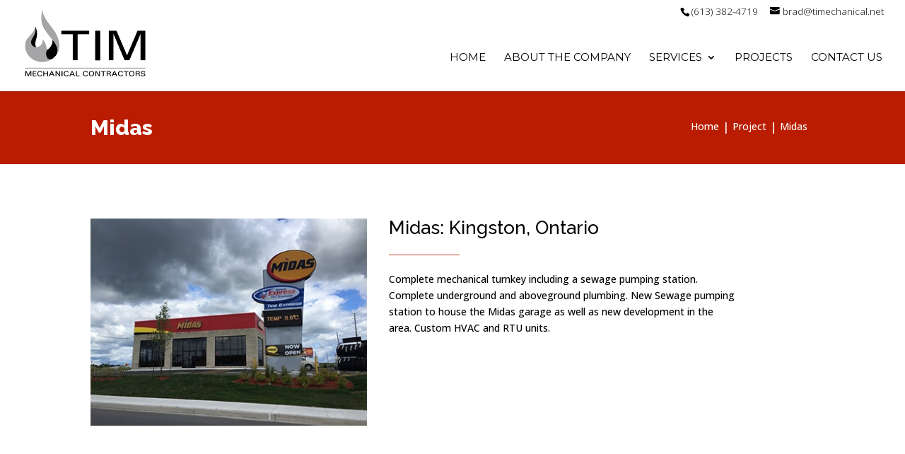

--- FILE ---
content_type: text/css
request_url: https://timechanical.net/wp-content/et-cache/162/et-core-unified-162.min.css?ver=1768944269
body_size: 147
content:
#et-info{float:right;font-weight:300;font-size:13.5px}#logo{margin-top:-40px;z-index:9999999!important}#main-footer .container #footer-widgets{display:none}@media all and (min-width:1100px) and (max-width:1405px){}@media all and (max-width:980px){#logo{max-width:100%!important;max-height:100%!important}#main-header{padding-top:20px}.mobile_menu_bar:before{font-size:42px}#mobile_menu a{font-size:21px}}@media all and (min-width:768px) and (max-width:980px){}